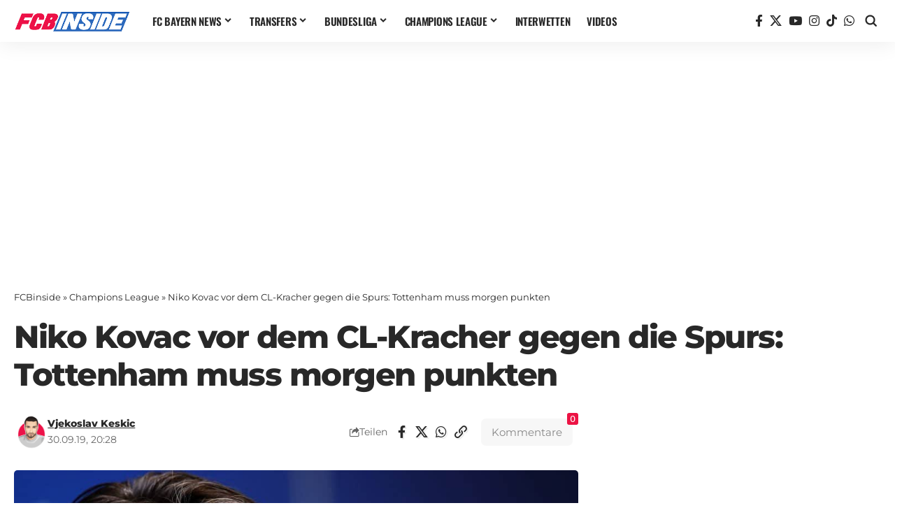

--- FILE ---
content_type: application/javascript; charset=UTF-8
request_url: https://fcbinside.disqus.com/count-data.js?2=https%3A%2F%2Ffcbinside.de%2F2019%2F09%2F30%2Fniko-kovac-vor-dem-cl-kracher-gegen-die-spurs-tottenham-muss-morgen-punkten%2F
body_size: 348
content:
var DISQUSWIDGETS;

if (typeof DISQUSWIDGETS != 'undefined') {
    DISQUSWIDGETS.displayCount({"text":{"and":"und","comments":{"zero":"0 Comments","multiple":"{num} Comments","one":"1 Comment"}},"counts":[{"id":"https:\/\/fcbinside.de\/2019\/09\/30\/niko-kovac-vor-dem-cl-kracher-gegen-die-spurs-tottenham-muss-morgen-punkten\/","comments":0}]});
}